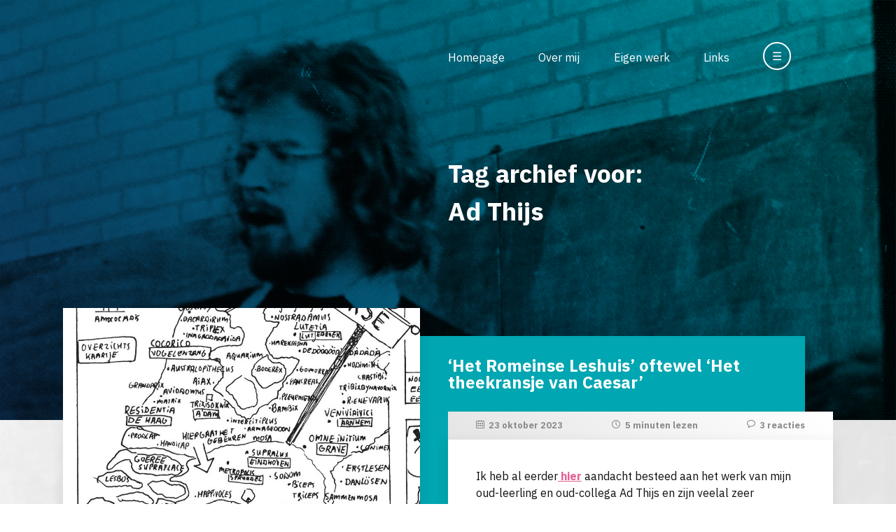

--- FILE ---
content_type: text/html; charset=UTF-8
request_url: https://www.sjaakjansen.nl/tag/ad-thijs/
body_size: 10773
content:
<!DOCTYPE html>
<html lang="nl_NL" style="margin-top: 0 !important;">

<head>
	<meta charset="utf-8">
	<title>
        Tag archief voor:   Ad Thijs - Meer dan 40 jaar tekenonderwijs…    </title>
	<meta name="author" content="Sjaak Jansen">
	<meta name="description" content="Een verzameling van archiefmateriaal voor iedereen die wil weten wat er nou eigenlijk bij tekenen te leren valt en hoe het er in de les aan toe gaat.">
	<meta name="viewport" content="width=device-width, initial-scale=1.0">
    <link href="https://fonts.googleapis.com/css2?family=IBM+Plex+Sans:ital,wght@0,200;0,400;0,700;1,200;1,400;1,700&display=swap" rel="stylesheet">
	<link rel="stylesheet" href="https://www.sjaakjansen.nl/wp-content/themes/sjaakjansen/style.css">
	<!--[if IE]>
		<link rel="stylesheet" type="text/css" href="https://www.sjaakjansen.nl/wp-content/themes/sjaakjansen/ie.css" />
	<![endif]-->
	<link rel="icon" type="image/x-icon" href="favicon.ico"/>
    <script src="https://ajax.googleapis.com/ajax/libs/jquery/3.4.1/jquery.min.js"></script>
    <meta name='robots' content='max-image-preview:large' />
<link rel="alternate" type="application/rss+xml" title="Meer dan 40 jaar tekenonderwijs… &raquo; Ad Thijs tag feed" href="https://www.sjaakjansen.nl/tag/ad-thijs/feed/" />
<style id='wp-img-auto-sizes-contain-inline-css' type='text/css'>
img:is([sizes=auto i],[sizes^="auto," i]){contain-intrinsic-size:3000px 1500px}
/*# sourceURL=wp-img-auto-sizes-contain-inline-css */
</style>
<style id='wp-emoji-styles-inline-css' type='text/css'>

	img.wp-smiley, img.emoji {
		display: inline !important;
		border: none !important;
		box-shadow: none !important;
		height: 1em !important;
		width: 1em !important;
		margin: 0 0.07em !important;
		vertical-align: -0.1em !important;
		background: none !important;
		padding: 0 !important;
	}
/*# sourceURL=wp-emoji-styles-inline-css */
</style>
<style id='wp-block-library-inline-css' type='text/css'>
:root{--wp-block-synced-color:#7a00df;--wp-block-synced-color--rgb:122,0,223;--wp-bound-block-color:var(--wp-block-synced-color);--wp-editor-canvas-background:#ddd;--wp-admin-theme-color:#007cba;--wp-admin-theme-color--rgb:0,124,186;--wp-admin-theme-color-darker-10:#006ba1;--wp-admin-theme-color-darker-10--rgb:0,107,160.5;--wp-admin-theme-color-darker-20:#005a87;--wp-admin-theme-color-darker-20--rgb:0,90,135;--wp-admin-border-width-focus:2px}@media (min-resolution:192dpi){:root{--wp-admin-border-width-focus:1.5px}}.wp-element-button{cursor:pointer}:root .has-very-light-gray-background-color{background-color:#eee}:root .has-very-dark-gray-background-color{background-color:#313131}:root .has-very-light-gray-color{color:#eee}:root .has-very-dark-gray-color{color:#313131}:root .has-vivid-green-cyan-to-vivid-cyan-blue-gradient-background{background:linear-gradient(135deg,#00d084,#0693e3)}:root .has-purple-crush-gradient-background{background:linear-gradient(135deg,#34e2e4,#4721fb 50%,#ab1dfe)}:root .has-hazy-dawn-gradient-background{background:linear-gradient(135deg,#faaca8,#dad0ec)}:root .has-subdued-olive-gradient-background{background:linear-gradient(135deg,#fafae1,#67a671)}:root .has-atomic-cream-gradient-background{background:linear-gradient(135deg,#fdd79a,#004a59)}:root .has-nightshade-gradient-background{background:linear-gradient(135deg,#330968,#31cdcf)}:root .has-midnight-gradient-background{background:linear-gradient(135deg,#020381,#2874fc)}:root{--wp--preset--font-size--normal:16px;--wp--preset--font-size--huge:42px}.has-regular-font-size{font-size:1em}.has-larger-font-size{font-size:2.625em}.has-normal-font-size{font-size:var(--wp--preset--font-size--normal)}.has-huge-font-size{font-size:var(--wp--preset--font-size--huge)}.has-text-align-center{text-align:center}.has-text-align-left{text-align:left}.has-text-align-right{text-align:right}.has-fit-text{white-space:nowrap!important}#end-resizable-editor-section{display:none}.aligncenter{clear:both}.items-justified-left{justify-content:flex-start}.items-justified-center{justify-content:center}.items-justified-right{justify-content:flex-end}.items-justified-space-between{justify-content:space-between}.screen-reader-text{border:0;clip-path:inset(50%);height:1px;margin:-1px;overflow:hidden;padding:0;position:absolute;width:1px;word-wrap:normal!important}.screen-reader-text:focus{background-color:#ddd;clip-path:none;color:#444;display:block;font-size:1em;height:auto;left:5px;line-height:normal;padding:15px 23px 14px;text-decoration:none;top:5px;width:auto;z-index:100000}html :where(.has-border-color){border-style:solid}html :where([style*=border-top-color]){border-top-style:solid}html :where([style*=border-right-color]){border-right-style:solid}html :where([style*=border-bottom-color]){border-bottom-style:solid}html :where([style*=border-left-color]){border-left-style:solid}html :where([style*=border-width]){border-style:solid}html :where([style*=border-top-width]){border-top-style:solid}html :where([style*=border-right-width]){border-right-style:solid}html :where([style*=border-bottom-width]){border-bottom-style:solid}html :where([style*=border-left-width]){border-left-style:solid}html :where(img[class*=wp-image-]){height:auto;max-width:100%}:where(figure){margin:0 0 1em}html :where(.is-position-sticky){--wp-admin--admin-bar--position-offset:var(--wp-admin--admin-bar--height,0px)}@media screen and (max-width:600px){html :where(.is-position-sticky){--wp-admin--admin-bar--position-offset:0px}}

/*# sourceURL=wp-block-library-inline-css */
</style><style id='global-styles-inline-css' type='text/css'>
:root{--wp--preset--aspect-ratio--square: 1;--wp--preset--aspect-ratio--4-3: 4/3;--wp--preset--aspect-ratio--3-4: 3/4;--wp--preset--aspect-ratio--3-2: 3/2;--wp--preset--aspect-ratio--2-3: 2/3;--wp--preset--aspect-ratio--16-9: 16/9;--wp--preset--aspect-ratio--9-16: 9/16;--wp--preset--color--black: #000000;--wp--preset--color--cyan-bluish-gray: #abb8c3;--wp--preset--color--white: #ffffff;--wp--preset--color--pale-pink: #f78da7;--wp--preset--color--vivid-red: #cf2e2e;--wp--preset--color--luminous-vivid-orange: #ff6900;--wp--preset--color--luminous-vivid-amber: #fcb900;--wp--preset--color--light-green-cyan: #7bdcb5;--wp--preset--color--vivid-green-cyan: #00d084;--wp--preset--color--pale-cyan-blue: #8ed1fc;--wp--preset--color--vivid-cyan-blue: #0693e3;--wp--preset--color--vivid-purple: #9b51e0;--wp--preset--gradient--vivid-cyan-blue-to-vivid-purple: linear-gradient(135deg,rgb(6,147,227) 0%,rgb(155,81,224) 100%);--wp--preset--gradient--light-green-cyan-to-vivid-green-cyan: linear-gradient(135deg,rgb(122,220,180) 0%,rgb(0,208,130) 100%);--wp--preset--gradient--luminous-vivid-amber-to-luminous-vivid-orange: linear-gradient(135deg,rgb(252,185,0) 0%,rgb(255,105,0) 100%);--wp--preset--gradient--luminous-vivid-orange-to-vivid-red: linear-gradient(135deg,rgb(255,105,0) 0%,rgb(207,46,46) 100%);--wp--preset--gradient--very-light-gray-to-cyan-bluish-gray: linear-gradient(135deg,rgb(238,238,238) 0%,rgb(169,184,195) 100%);--wp--preset--gradient--cool-to-warm-spectrum: linear-gradient(135deg,rgb(74,234,220) 0%,rgb(151,120,209) 20%,rgb(207,42,186) 40%,rgb(238,44,130) 60%,rgb(251,105,98) 80%,rgb(254,248,76) 100%);--wp--preset--gradient--blush-light-purple: linear-gradient(135deg,rgb(255,206,236) 0%,rgb(152,150,240) 100%);--wp--preset--gradient--blush-bordeaux: linear-gradient(135deg,rgb(254,205,165) 0%,rgb(254,45,45) 50%,rgb(107,0,62) 100%);--wp--preset--gradient--luminous-dusk: linear-gradient(135deg,rgb(255,203,112) 0%,rgb(199,81,192) 50%,rgb(65,88,208) 100%);--wp--preset--gradient--pale-ocean: linear-gradient(135deg,rgb(255,245,203) 0%,rgb(182,227,212) 50%,rgb(51,167,181) 100%);--wp--preset--gradient--electric-grass: linear-gradient(135deg,rgb(202,248,128) 0%,rgb(113,206,126) 100%);--wp--preset--gradient--midnight: linear-gradient(135deg,rgb(2,3,129) 0%,rgb(40,116,252) 100%);--wp--preset--font-size--small: 13px;--wp--preset--font-size--medium: 20px;--wp--preset--font-size--large: 36px;--wp--preset--font-size--x-large: 42px;--wp--preset--spacing--20: 0.44rem;--wp--preset--spacing--30: 0.67rem;--wp--preset--spacing--40: 1rem;--wp--preset--spacing--50: 1.5rem;--wp--preset--spacing--60: 2.25rem;--wp--preset--spacing--70: 3.38rem;--wp--preset--spacing--80: 5.06rem;--wp--preset--shadow--natural: 6px 6px 9px rgba(0, 0, 0, 0.2);--wp--preset--shadow--deep: 12px 12px 50px rgba(0, 0, 0, 0.4);--wp--preset--shadow--sharp: 6px 6px 0px rgba(0, 0, 0, 0.2);--wp--preset--shadow--outlined: 6px 6px 0px -3px rgb(255, 255, 255), 6px 6px rgb(0, 0, 0);--wp--preset--shadow--crisp: 6px 6px 0px rgb(0, 0, 0);}:where(.is-layout-flex){gap: 0.5em;}:where(.is-layout-grid){gap: 0.5em;}body .is-layout-flex{display: flex;}.is-layout-flex{flex-wrap: wrap;align-items: center;}.is-layout-flex > :is(*, div){margin: 0;}body .is-layout-grid{display: grid;}.is-layout-grid > :is(*, div){margin: 0;}:where(.wp-block-columns.is-layout-flex){gap: 2em;}:where(.wp-block-columns.is-layout-grid){gap: 2em;}:where(.wp-block-post-template.is-layout-flex){gap: 1.25em;}:where(.wp-block-post-template.is-layout-grid){gap: 1.25em;}.has-black-color{color: var(--wp--preset--color--black) !important;}.has-cyan-bluish-gray-color{color: var(--wp--preset--color--cyan-bluish-gray) !important;}.has-white-color{color: var(--wp--preset--color--white) !important;}.has-pale-pink-color{color: var(--wp--preset--color--pale-pink) !important;}.has-vivid-red-color{color: var(--wp--preset--color--vivid-red) !important;}.has-luminous-vivid-orange-color{color: var(--wp--preset--color--luminous-vivid-orange) !important;}.has-luminous-vivid-amber-color{color: var(--wp--preset--color--luminous-vivid-amber) !important;}.has-light-green-cyan-color{color: var(--wp--preset--color--light-green-cyan) !important;}.has-vivid-green-cyan-color{color: var(--wp--preset--color--vivid-green-cyan) !important;}.has-pale-cyan-blue-color{color: var(--wp--preset--color--pale-cyan-blue) !important;}.has-vivid-cyan-blue-color{color: var(--wp--preset--color--vivid-cyan-blue) !important;}.has-vivid-purple-color{color: var(--wp--preset--color--vivid-purple) !important;}.has-black-background-color{background-color: var(--wp--preset--color--black) !important;}.has-cyan-bluish-gray-background-color{background-color: var(--wp--preset--color--cyan-bluish-gray) !important;}.has-white-background-color{background-color: var(--wp--preset--color--white) !important;}.has-pale-pink-background-color{background-color: var(--wp--preset--color--pale-pink) !important;}.has-vivid-red-background-color{background-color: var(--wp--preset--color--vivid-red) !important;}.has-luminous-vivid-orange-background-color{background-color: var(--wp--preset--color--luminous-vivid-orange) !important;}.has-luminous-vivid-amber-background-color{background-color: var(--wp--preset--color--luminous-vivid-amber) !important;}.has-light-green-cyan-background-color{background-color: var(--wp--preset--color--light-green-cyan) !important;}.has-vivid-green-cyan-background-color{background-color: var(--wp--preset--color--vivid-green-cyan) !important;}.has-pale-cyan-blue-background-color{background-color: var(--wp--preset--color--pale-cyan-blue) !important;}.has-vivid-cyan-blue-background-color{background-color: var(--wp--preset--color--vivid-cyan-blue) !important;}.has-vivid-purple-background-color{background-color: var(--wp--preset--color--vivid-purple) !important;}.has-black-border-color{border-color: var(--wp--preset--color--black) !important;}.has-cyan-bluish-gray-border-color{border-color: var(--wp--preset--color--cyan-bluish-gray) !important;}.has-white-border-color{border-color: var(--wp--preset--color--white) !important;}.has-pale-pink-border-color{border-color: var(--wp--preset--color--pale-pink) !important;}.has-vivid-red-border-color{border-color: var(--wp--preset--color--vivid-red) !important;}.has-luminous-vivid-orange-border-color{border-color: var(--wp--preset--color--luminous-vivid-orange) !important;}.has-luminous-vivid-amber-border-color{border-color: var(--wp--preset--color--luminous-vivid-amber) !important;}.has-light-green-cyan-border-color{border-color: var(--wp--preset--color--light-green-cyan) !important;}.has-vivid-green-cyan-border-color{border-color: var(--wp--preset--color--vivid-green-cyan) !important;}.has-pale-cyan-blue-border-color{border-color: var(--wp--preset--color--pale-cyan-blue) !important;}.has-vivid-cyan-blue-border-color{border-color: var(--wp--preset--color--vivid-cyan-blue) !important;}.has-vivid-purple-border-color{border-color: var(--wp--preset--color--vivid-purple) !important;}.has-vivid-cyan-blue-to-vivid-purple-gradient-background{background: var(--wp--preset--gradient--vivid-cyan-blue-to-vivid-purple) !important;}.has-light-green-cyan-to-vivid-green-cyan-gradient-background{background: var(--wp--preset--gradient--light-green-cyan-to-vivid-green-cyan) !important;}.has-luminous-vivid-amber-to-luminous-vivid-orange-gradient-background{background: var(--wp--preset--gradient--luminous-vivid-amber-to-luminous-vivid-orange) !important;}.has-luminous-vivid-orange-to-vivid-red-gradient-background{background: var(--wp--preset--gradient--luminous-vivid-orange-to-vivid-red) !important;}.has-very-light-gray-to-cyan-bluish-gray-gradient-background{background: var(--wp--preset--gradient--very-light-gray-to-cyan-bluish-gray) !important;}.has-cool-to-warm-spectrum-gradient-background{background: var(--wp--preset--gradient--cool-to-warm-spectrum) !important;}.has-blush-light-purple-gradient-background{background: var(--wp--preset--gradient--blush-light-purple) !important;}.has-blush-bordeaux-gradient-background{background: var(--wp--preset--gradient--blush-bordeaux) !important;}.has-luminous-dusk-gradient-background{background: var(--wp--preset--gradient--luminous-dusk) !important;}.has-pale-ocean-gradient-background{background: var(--wp--preset--gradient--pale-ocean) !important;}.has-electric-grass-gradient-background{background: var(--wp--preset--gradient--electric-grass) !important;}.has-midnight-gradient-background{background: var(--wp--preset--gradient--midnight) !important;}.has-small-font-size{font-size: var(--wp--preset--font-size--small) !important;}.has-medium-font-size{font-size: var(--wp--preset--font-size--medium) !important;}.has-large-font-size{font-size: var(--wp--preset--font-size--large) !important;}.has-x-large-font-size{font-size: var(--wp--preset--font-size--x-large) !important;}
/*# sourceURL=global-styles-inline-css */
</style>

<style id='classic-theme-styles-inline-css' type='text/css'>
/*! This file is auto-generated */
.wp-block-button__link{color:#fff;background-color:#32373c;border-radius:9999px;box-shadow:none;text-decoration:none;padding:calc(.667em + 2px) calc(1.333em + 2px);font-size:1.125em}.wp-block-file__button{background:#32373c;color:#fff;text-decoration:none}
/*# sourceURL=/wp-includes/css/classic-themes.min.css */
</style>

<!-- OG: 3.3.8 -->
<meta property="og:type" content="website"><meta property="og:locale" content="nl_NL"><meta property="og:site_name" content="Meer dan 40 jaar tekenonderwijs…"><meta property="og:url" content="https://www.sjaakjansen.nl/tag/ad-thijs/"><meta property="og:title" content="Ad Thijs &#8211; Meer dan 40 jaar tekenonderwijs…">

<meta property="twitter:partner" content="ogwp"><meta property="twitter:title" content="Ad Thijs &#8211; Meer dan 40 jaar tekenonderwijs…"><meta property="twitter:url" content="https://www.sjaakjansen.nl/tag/ad-thijs/">
<meta itemprop="name" content="Ad Thijs &#8211; Meer dan 40 jaar tekenonderwijs…">
<!-- /OG -->

<link rel="https://api.w.org/" href="https://www.sjaakjansen.nl/wp-json/" /><link rel="alternate" title="JSON" type="application/json" href="https://www.sjaakjansen.nl/wp-json/wp/v2/tags/1994" /></head>

<body data-rsssl=1>
	<header>
        <div id="PageBackground"><img src="https://www.sjaakjansen.nl/wp-content/themes/sjaakjansen/images/sjaakjansen-background.png" /></div>
        
        <div id="Header">
            <nav>
                <ul id="MainNavigation">
                    <li><a href="/" title="Homepage">Homepage</a></li>
                    <li><a href="/over-mij/" title="Over mij">Over mij</a></li>
                    <li><a href="/eigen-werk/" title="Eigen werk">Eigen werk</a></li>
                    <li><a href="/links/" title="Links">Links</a></li>
                    <li><a title="Zoeken en bladeren" id="MainNavigationExpand"><span id="MainNavigationExpandOpen" class="MainNavigationExpansionToggle">&#x2630;</span><span id="MainNavigationExpandClose" style="display: none;" class="MainNavigationExpansionToggle">&#x2715;</span></a>
                    </li>
                </ul>
            </nav>
        </div>
        <div id="HeaderBackground"></div>
    </header>
    <div id="Wrapper">
        <section>
            <div id="PageHead">
                <div id="PageHeadInfo" class="MainNavigationExpansionToggle">
                    <h1 id="HomeTitle">
                        Tag archief voor:<br>  Ad Thijs                    </h1>
                </div>
                
                <div id="PageHeadExpanded" style="display: none;" class="MainNavigationExpansionToggle">
                    <div id="ExpandedArchives">
                        <div id="ArchiveDate">
                            <h4>Archief op datum</h4>
                            <select name="archive-dropdown" onChange='document.location.href=this.options[this.selectedIndex].value;'>
                                <option value="" disabled selected>Maand selecteren</option>
                                	<option value='https://www.sjaakjansen.nl/2026/01/'> januari 2026 &nbsp;(4)</option>
	<option value='https://www.sjaakjansen.nl/2025/12/'> december 2025 &nbsp;(3)</option>
	<option value='https://www.sjaakjansen.nl/2025/11/'> november 2025 &nbsp;(4)</option>
	<option value='https://www.sjaakjansen.nl/2025/10/'> oktober 2025 &nbsp;(5)</option>
	<option value='https://www.sjaakjansen.nl/2025/09/'> september 2025 &nbsp;(5)</option>
	<option value='https://www.sjaakjansen.nl/2025/08/'> augustus 2025 &nbsp;(2)</option>
	<option value='https://www.sjaakjansen.nl/2025/06/'> juni 2025 &nbsp;(6)</option>
	<option value='https://www.sjaakjansen.nl/2025/05/'> mei 2025 &nbsp;(4)</option>
	<option value='https://www.sjaakjansen.nl/2025/04/'> april 2025 &nbsp;(3)</option>
	<option value='https://www.sjaakjansen.nl/2025/03/'> maart 2025 &nbsp;(4)</option>
	<option value='https://www.sjaakjansen.nl/2025/02/'> februari 2025 &nbsp;(4)</option>
	<option value='https://www.sjaakjansen.nl/2025/01/'> januari 2025 &nbsp;(4)</option>
	<option value='https://www.sjaakjansen.nl/2024/12/'> december 2024 &nbsp;(3)</option>
	<option value='https://www.sjaakjansen.nl/2024/11/'> november 2024 &nbsp;(4)</option>
	<option value='https://www.sjaakjansen.nl/2024/10/'> oktober 2024 &nbsp;(3)</option>
	<option value='https://www.sjaakjansen.nl/2024/09/'> september 2024 &nbsp;(5)</option>
	<option value='https://www.sjaakjansen.nl/2024/08/'> augustus 2024 &nbsp;(2)</option>
	<option value='https://www.sjaakjansen.nl/2024/07/'> juli 2024 &nbsp;(1)</option>
	<option value='https://www.sjaakjansen.nl/2024/06/'> juni 2024 &nbsp;(4)</option>
	<option value='https://www.sjaakjansen.nl/2024/05/'> mei 2024 &nbsp;(4)</option>
	<option value='https://www.sjaakjansen.nl/2024/04/'> april 2024 &nbsp;(5)</option>
	<option value='https://www.sjaakjansen.nl/2024/03/'> maart 2024 &nbsp;(4)</option>
	<option value='https://www.sjaakjansen.nl/2024/02/'> februari 2024 &nbsp;(3)</option>
	<option value='https://www.sjaakjansen.nl/2024/01/'> januari 2024 &nbsp;(4)</option>
	<option value='https://www.sjaakjansen.nl/2023/12/'> december 2023 &nbsp;(3)</option>
	<option value='https://www.sjaakjansen.nl/2023/11/'> november 2023 &nbsp;(4)</option>
	<option value='https://www.sjaakjansen.nl/2023/10/'> oktober 2023 &nbsp;(5)</option>
	<option value='https://www.sjaakjansen.nl/2023/09/'> september 2023 &nbsp;(4)</option>
	<option value='https://www.sjaakjansen.nl/2023/08/'> augustus 2023 &nbsp;(1)</option>
	<option value='https://www.sjaakjansen.nl/2023/07/'> juli 2023 &nbsp;(3)</option>
	<option value='https://www.sjaakjansen.nl/2023/06/'> juni 2023 &nbsp;(4)</option>
	<option value='https://www.sjaakjansen.nl/2023/05/'> mei 2023 &nbsp;(5)</option>
	<option value='https://www.sjaakjansen.nl/2023/04/'> april 2023 &nbsp;(4)</option>
	<option value='https://www.sjaakjansen.nl/2023/03/'> maart 2023 &nbsp;(6)</option>
	<option value='https://www.sjaakjansen.nl/2023/02/'> februari 2023 &nbsp;(3)</option>
	<option value='https://www.sjaakjansen.nl/2023/01/'> januari 2023 &nbsp;(4)</option>
	<option value='https://www.sjaakjansen.nl/2022/12/'> december 2022 &nbsp;(4)</option>
	<option value='https://www.sjaakjansen.nl/2022/11/'> november 2022 &nbsp;(4)</option>
	<option value='https://www.sjaakjansen.nl/2022/10/'> oktober 2022 &nbsp;(5)</option>
	<option value='https://www.sjaakjansen.nl/2022/09/'> september 2022 &nbsp;(4)</option>
	<option value='https://www.sjaakjansen.nl/2022/07/'> juli 2022 &nbsp;(4)</option>
	<option value='https://www.sjaakjansen.nl/2022/06/'> juni 2022 &nbsp;(5)</option>
	<option value='https://www.sjaakjansen.nl/2022/05/'> mei 2022 &nbsp;(4)</option>
	<option value='https://www.sjaakjansen.nl/2022/04/'> april 2022 &nbsp;(6)</option>
	<option value='https://www.sjaakjansen.nl/2022/03/'> maart 2022 &nbsp;(4)</option>
	<option value='https://www.sjaakjansen.nl/2022/02/'> februari 2022 &nbsp;(4)</option>
	<option value='https://www.sjaakjansen.nl/2022/01/'> januari 2022 &nbsp;(5)</option>
	<option value='https://www.sjaakjansen.nl/2021/12/'> december 2021 &nbsp;(6)</option>
	<option value='https://www.sjaakjansen.nl/2021/11/'> november 2021 &nbsp;(7)</option>
	<option value='https://www.sjaakjansen.nl/2021/10/'> oktober 2021 &nbsp;(6)</option>
	<option value='https://www.sjaakjansen.nl/2021/09/'> september 2021 &nbsp;(6)</option>
	<option value='https://www.sjaakjansen.nl/2021/07/'> juli 2021 &nbsp;(9)</option>
	<option value='https://www.sjaakjansen.nl/2021/06/'> juni 2021 &nbsp;(9)</option>
	<option value='https://www.sjaakjansen.nl/2021/05/'> mei 2021 &nbsp;(6)</option>
	<option value='https://www.sjaakjansen.nl/2021/04/'> april 2021 &nbsp;(7)</option>
	<option value='https://www.sjaakjansen.nl/2021/03/'> maart 2021 &nbsp;(7)</option>
	<option value='https://www.sjaakjansen.nl/2021/02/'> februari 2021 &nbsp;(5)</option>
	<option value='https://www.sjaakjansen.nl/2021/01/'> januari 2021 &nbsp;(6)</option>
	<option value='https://www.sjaakjansen.nl/2020/12/'> december 2020 &nbsp;(4)</option>
	<option value='https://www.sjaakjansen.nl/2020/11/'> november 2020 &nbsp;(6)</option>
	<option value='https://www.sjaakjansen.nl/2020/10/'> oktober 2020 &nbsp;(6)</option>
	<option value='https://www.sjaakjansen.nl/2020/09/'> september 2020 &nbsp;(9)</option>
	<option value='https://www.sjaakjansen.nl/2020/08/'> augustus 2020 &nbsp;(2)</option>
	<option value='https://www.sjaakjansen.nl/2020/07/'> juli 2020 &nbsp;(4)</option>
	<option value='https://www.sjaakjansen.nl/2020/06/'> juni 2020 &nbsp;(10)</option>
	<option value='https://www.sjaakjansen.nl/2020/05/'> mei 2020 &nbsp;(7)</option>
	<option value='https://www.sjaakjansen.nl/2020/04/'> april 2020 &nbsp;(5)</option>
	<option value='https://www.sjaakjansen.nl/2020/03/'> maart 2020 &nbsp;(9)</option>
	<option value='https://www.sjaakjansen.nl/2020/02/'> februari 2020 &nbsp;(6)</option>
	<option value='https://www.sjaakjansen.nl/2020/01/'> januari 2020 &nbsp;(7)</option>
	<option value='https://www.sjaakjansen.nl/2019/12/'> december 2019 &nbsp;(4)</option>
	<option value='https://www.sjaakjansen.nl/2019/11/'> november 2019 &nbsp;(5)</option>
	<option value='https://www.sjaakjansen.nl/2019/10/'> oktober 2019 &nbsp;(5)</option>
	<option value='https://www.sjaakjansen.nl/2019/09/'> september 2019 &nbsp;(7)</option>
	<option value='https://www.sjaakjansen.nl/2019/08/'> augustus 2019 &nbsp;(4)</option>
	<option value='https://www.sjaakjansen.nl/2019/07/'> juli 2019 &nbsp;(2)</option>
	<option value='https://www.sjaakjansen.nl/2019/06/'> juni 2019 &nbsp;(8)</option>
	<option value='https://www.sjaakjansen.nl/2019/05/'> mei 2019 &nbsp;(6)</option>
	<option value='https://www.sjaakjansen.nl/2019/04/'> april 2019 &nbsp;(6)</option>
	<option value='https://www.sjaakjansen.nl/2019/03/'> maart 2019 &nbsp;(6)</option>
	<option value='https://www.sjaakjansen.nl/2019/02/'> februari 2019 &nbsp;(6)</option>
	<option value='https://www.sjaakjansen.nl/2019/01/'> januari 2019 &nbsp;(8)</option>
	<option value='https://www.sjaakjansen.nl/2018/12/'> december 2018 &nbsp;(4)</option>
	<option value='https://www.sjaakjansen.nl/2018/11/'> november 2018 &nbsp;(7)</option>
	<option value='https://www.sjaakjansen.nl/2018/10/'> oktober 2018 &nbsp;(4)</option>
	<option value='https://www.sjaakjansen.nl/2018/09/'> september 2018 &nbsp;(6)</option>
	<option value='https://www.sjaakjansen.nl/2018/08/'> augustus 2018 &nbsp;(4)</option>
	<option value='https://www.sjaakjansen.nl/2018/07/'> juli 2018 &nbsp;(2)</option>
	<option value='https://www.sjaakjansen.nl/2018/06/'> juni 2018 &nbsp;(8)</option>
	<option value='https://www.sjaakjansen.nl/2018/05/'> mei 2018 &nbsp;(7)</option>
	<option value='https://www.sjaakjansen.nl/2018/04/'> april 2018 &nbsp;(5)</option>
	<option value='https://www.sjaakjansen.nl/2018/03/'> maart 2018 &nbsp;(9)</option>
	<option value='https://www.sjaakjansen.nl/2018/02/'> februari 2018 &nbsp;(3)</option>
	<option value='https://www.sjaakjansen.nl/2018/01/'> januari 2018 &nbsp;(6)</option>
	<option value='https://www.sjaakjansen.nl/2017/12/'> december 2017 &nbsp;(4)</option>
	<option value='https://www.sjaakjansen.nl/2017/11/'> november 2017 &nbsp;(6)</option>
	<option value='https://www.sjaakjansen.nl/2017/10/'> oktober 2017 &nbsp;(7)</option>
	<option value='https://www.sjaakjansen.nl/2017/09/'> september 2017 &nbsp;(7)</option>
	<option value='https://www.sjaakjansen.nl/2017/08/'> augustus 2017 &nbsp;(1)</option>
	<option value='https://www.sjaakjansen.nl/2017/07/'> juli 2017 &nbsp;(3)</option>
	<option value='https://www.sjaakjansen.nl/2017/06/'> juni 2017 &nbsp;(7)</option>
	<option value='https://www.sjaakjansen.nl/2017/05/'> mei 2017 &nbsp;(6)</option>
	<option value='https://www.sjaakjansen.nl/2017/04/'> april 2017 &nbsp;(4)</option>
	<option value='https://www.sjaakjansen.nl/2017/03/'> maart 2017 &nbsp;(7)</option>
	<option value='https://www.sjaakjansen.nl/2017/02/'> februari 2017 &nbsp;(6)</option>
	<option value='https://www.sjaakjansen.nl/2017/01/'> januari 2017 &nbsp;(6)</option>
	<option value='https://www.sjaakjansen.nl/2016/12/'> december 2016 &nbsp;(4)</option>
	<option value='https://www.sjaakjansen.nl/2016/11/'> november 2016 &nbsp;(8)</option>
	<option value='https://www.sjaakjansen.nl/2016/10/'> oktober 2016 &nbsp;(6)</option>
	<option value='https://www.sjaakjansen.nl/2016/09/'> september 2016 &nbsp;(6)</option>
	<option value='https://www.sjaakjansen.nl/2016/07/'> juli 2016 &nbsp;(4)</option>
	<option value='https://www.sjaakjansen.nl/2016/06/'> juni 2016 &nbsp;(8)</option>
	<option value='https://www.sjaakjansen.nl/2016/05/'> mei 2016 &nbsp;(6)</option>
	<option value='https://www.sjaakjansen.nl/2016/04/'> april 2016 &nbsp;(8)</option>
	<option value='https://www.sjaakjansen.nl/2016/03/'> maart 2016 &nbsp;(9)</option>
	<option value='https://www.sjaakjansen.nl/2016/02/'> februari 2016 &nbsp;(6)</option>
	<option value='https://www.sjaakjansen.nl/2016/01/'> januari 2016 &nbsp;(8)</option>
	<option value='https://www.sjaakjansen.nl/2015/12/'> december 2015 &nbsp;(5)</option>
	<option value='https://www.sjaakjansen.nl/2015/11/'> november 2015 &nbsp;(8)</option>
	<option value='https://www.sjaakjansen.nl/2015/10/'> oktober 2015 &nbsp;(5)</option>
	<option value='https://www.sjaakjansen.nl/2015/09/'> september 2015 &nbsp;(7)</option>
	<option value='https://www.sjaakjansen.nl/2015/08/'> augustus 2015 &nbsp;(1)</option>
	<option value='https://www.sjaakjansen.nl/2015/07/'> juli 2015 &nbsp;(3)</option>
	<option value='https://www.sjaakjansen.nl/2015/06/'> juni 2015 &nbsp;(6)</option>
	<option value='https://www.sjaakjansen.nl/2015/05/'> mei 2015 &nbsp;(5)</option>
	<option value='https://www.sjaakjansen.nl/2015/04/'> april 2015 &nbsp;(6)</option>
	<option value='https://www.sjaakjansen.nl/2015/03/'> maart 2015 &nbsp;(7)</option>
	<option value='https://www.sjaakjansen.nl/2015/02/'> februari 2015 &nbsp;(6)</option>
	<option value='https://www.sjaakjansen.nl/2015/01/'> januari 2015 &nbsp;(6)</option>
	<option value='https://www.sjaakjansen.nl/2014/12/'> december 2014 &nbsp;(5)</option>
	<option value='https://www.sjaakjansen.nl/2014/11/'> november 2014 &nbsp;(7)</option>
	<option value='https://www.sjaakjansen.nl/2014/10/'> oktober 2014 &nbsp;(7)</option>
	<option value='https://www.sjaakjansen.nl/2014/09/'> september 2014 &nbsp;(7)</option>
	<option value='https://www.sjaakjansen.nl/2014/08/'> augustus 2014 &nbsp;(2)</option>
	<option value='https://www.sjaakjansen.nl/2014/07/'> juli 2014 &nbsp;(3)</option>
	<option value='https://www.sjaakjansen.nl/2014/06/'> juni 2014 &nbsp;(8)</option>
	<option value='https://www.sjaakjansen.nl/2014/05/'> mei 2014 &nbsp;(6)</option>
	<option value='https://www.sjaakjansen.nl/2014/04/'> april 2014 &nbsp;(7)</option>
	<option value='https://www.sjaakjansen.nl/2014/03/'> maart 2014 &nbsp;(6)</option>
	<option value='https://www.sjaakjansen.nl/2014/02/'> februari 2014 &nbsp;(7)</option>
	<option value='https://www.sjaakjansen.nl/2014/01/'> januari 2014 &nbsp;(7)</option>
	<option value='https://www.sjaakjansen.nl/2013/12/'> december 2013 &nbsp;(5)</option>
	<option value='https://www.sjaakjansen.nl/2013/11/'> november 2013 &nbsp;(8)</option>
	<option value='https://www.sjaakjansen.nl/2013/10/'> oktober 2013 &nbsp;(8)</option>
	<option value='https://www.sjaakjansen.nl/2013/09/'> september 2013 &nbsp;(8)</option>
	<option value='https://www.sjaakjansen.nl/2013/08/'> augustus 2013 &nbsp;(4)</option>
	<option value='https://www.sjaakjansen.nl/2013/06/'> juni 2013 &nbsp;(8)</option>
	<option value='https://www.sjaakjansen.nl/2013/05/'> mei 2013 &nbsp;(9)</option>
	<option value='https://www.sjaakjansen.nl/2013/04/'> april 2013 &nbsp;(8)</option>
	<option value='https://www.sjaakjansen.nl/2013/03/'> maart 2013 &nbsp;(8)</option>
	<option value='https://www.sjaakjansen.nl/2013/02/'> februari 2013 &nbsp;(8)</option>
	<option value='https://www.sjaakjansen.nl/2013/01/'> januari 2013 &nbsp;(7)</option>
	<option value='https://www.sjaakjansen.nl/2012/12/'> december 2012 &nbsp;(9)</option>
	<option value='https://www.sjaakjansen.nl/2012/11/'> november 2012 &nbsp;(14)</option>
	<option value='https://www.sjaakjansen.nl/2012/10/'> oktober 2012 &nbsp;(23)</option>
                            </select>
                        </div>
                        <div id="ArchiveCategory">
                            <h4>Archief op categorie</h4>
                            <select  name='cat' id='cat' class='postform'>
	<option value='-1'>Categorie selecteren</option>
	<option class="level-0" value="1">Willekeurig&nbsp;&nbsp;(111)</option>
	<option class="level-0" value="3">CV&nbsp;&nbsp;(14)</option>
	<option class="level-0" value="4">Lessen&nbsp;&nbsp;(675)</option>
	<option class="level-1" value="5">&nbsp;&nbsp;&nbsp;Tekenen&nbsp;&nbsp;(580)</option>
	<option class="level-2" value="6">&nbsp;&nbsp;&nbsp;&nbsp;&nbsp;&nbsp;Opdrachten&nbsp;&nbsp;(389)</option>
	<option class="level-2" value="7">&nbsp;&nbsp;&nbsp;&nbsp;&nbsp;&nbsp;Projecten&nbsp;&nbsp;(138)</option>
	<option class="level-2" value="8">&nbsp;&nbsp;&nbsp;&nbsp;&nbsp;&nbsp;Exposities&nbsp;&nbsp;(87)</option>
	<option class="level-2" value="9">&nbsp;&nbsp;&nbsp;&nbsp;&nbsp;&nbsp;Wedstrijden&nbsp;&nbsp;(26)</option>
	<option class="level-2" value="10">&nbsp;&nbsp;&nbsp;&nbsp;&nbsp;&nbsp;Excursies&nbsp;&nbsp;(12)</option>
	<option class="level-2" value="11">&nbsp;&nbsp;&nbsp;&nbsp;&nbsp;&nbsp;Publicaties&nbsp;&nbsp;(75)</option>
	<option class="level-2" value="55">&nbsp;&nbsp;&nbsp;&nbsp;&nbsp;&nbsp;Toneel&nbsp;&nbsp;(27)</option>
	<option class="level-1" value="12">&nbsp;&nbsp;&nbsp;CKV&nbsp;&nbsp;(44)</option>
	<option class="level-2" value="13">&nbsp;&nbsp;&nbsp;&nbsp;&nbsp;&nbsp;Opdrachten&nbsp;&nbsp;(24)</option>
	<option class="level-2" value="14">&nbsp;&nbsp;&nbsp;&nbsp;&nbsp;&nbsp;Projecten&nbsp;&nbsp;(13)</option>
	<option class="level-2" value="15">&nbsp;&nbsp;&nbsp;&nbsp;&nbsp;&nbsp;Wedstrijden&nbsp;&nbsp;(4)</option>
	<option class="level-1" value="16">&nbsp;&nbsp;&nbsp;Media educatie/cps&nbsp;&nbsp;(156)</option>
	<option class="level-2" value="17">&nbsp;&nbsp;&nbsp;&nbsp;&nbsp;&nbsp;Leerplan&nbsp;&nbsp;(14)</option>
	<option class="level-2" value="18">&nbsp;&nbsp;&nbsp;&nbsp;&nbsp;&nbsp;Opdrachten&nbsp;&nbsp;(40)</option>
	<option class="level-2" value="19">&nbsp;&nbsp;&nbsp;&nbsp;&nbsp;&nbsp;Wedstrijden&nbsp;&nbsp;(19)</option>
	<option class="level-2" value="20">&nbsp;&nbsp;&nbsp;&nbsp;&nbsp;&nbsp;Samenwerkingsverbanden&nbsp;&nbsp;(71)</option>
	<option class="level-2" value="21">&nbsp;&nbsp;&nbsp;&nbsp;&nbsp;&nbsp;Videoconferenties&nbsp;&nbsp;(4)</option>
	<option class="level-2" value="22">&nbsp;&nbsp;&nbsp;&nbsp;&nbsp;&nbsp;Projecten&nbsp;&nbsp;(50)</option>
	<option class="level-2" value="23">&nbsp;&nbsp;&nbsp;&nbsp;&nbsp;&nbsp;Publicaties&nbsp;&nbsp;(21)</option>
	<option class="level-0" value="24">Buitenschoolse activiteiten&nbsp;&nbsp;(447)</option>
	<option class="level-1" value="25">&nbsp;&nbsp;&nbsp;Projecten&nbsp;&nbsp;(226)</option>
	<option class="level-1" value="26">&nbsp;&nbsp;&nbsp;Wedstrijden&nbsp;&nbsp;(48)</option>
	<option class="level-1" value="27">&nbsp;&nbsp;&nbsp;Publicaties&nbsp;&nbsp;(86)</option>
	<option class="level-0" value="4878">Examens&nbsp;&nbsp;(1)</option>
</select>
                            <script type="text/javascript">
                                <!--
                                var dropdown = document.getElementById("cat");
                                function onCatChange() {
                                    if ( dropdown.options[dropdown.selectedIndex].value > 0 ) {
                                        location.href = "https://www.sjaakjansen.nl/?cat="+dropdown.options[dropdown.selectedIndex].value;
                                    }
                                }
                                dropdown.onchange = onCatChange;
                                -->
                            </script>
                        </div>
                    </div>
                    <div id="ExpandedSearch">
                        <h4>Zoeken in alle artikelen</h4>
                        <form id="ExpandedSearchForm" method="get" action="/index.php">
                            <input type="text" placeholder="Typ hier uw zoekopdracht…" id="SearchField" name="s" /><button type="submit" id="SearchButton"><img src="https://www.sjaakjansen.nl/wp-content/themes/sjaakjansen/images/magnifier.svg" class="Magnifier" /></button>
                        </form>
                    </div>
                </div>            </div>
        </section>
    
        <main>
            <div id="Articles">
                                <article>
                    <div class="Article" id="post-27015">
                        <div class="ArticleImage">
                            <a href="https://www.sjaakjansen.nl/2023/10/23/het-romeinse-leshuis-oftewel-het-theekransje-van-caesar/" title="“&#8216;Het Romeinse Leshuis&#8217; oftewel &#8216;Het theekransje van Caesar&#8217;” verder lezen...”" class="ArticleImageLink">
                                <div class="ArticleImageWrap">
                                <img width="956" height="1023" src="https://www.sjaakjansen.nl/wp-content/uploads/2023/05/asterix1-Aangepast-kopie.jpg" class="attachment-post-thumbnail size-post-thumbnail wp-post-image" alt="Landkaart" decoding="async" srcset="https://www.sjaakjansen.nl/wp-content/uploads/2023/05/asterix1-Aangepast-kopie.jpg 956w, https://www.sjaakjansen.nl/wp-content/uploads/2023/05/asterix1-Aangepast-kopie-280x300.jpg 280w, https://www.sjaakjansen.nl/wp-content/uploads/2023/05/asterix1-Aangepast-kopie-768x822.jpg 768w" sizes="(max-width: 956px) 100vw, 956px" />                                </div>
                            </a>
                        </div>
                        <div class="ArticleContent">
                            <div class="ArticleTitle">
                                <h2>&#8216;Het Romeinse Leshuis&#8217; oftewel &#8216;Het theekransje van Caesar&#8217;</h2>
                            </div>
                            <ul class="ArticleMeta">
                                <li class="Date">23 oktober 2023</li>
                                <li class="ReadingTime">5 minuten lezen</li>
                                <li class="Comments"><a href="https://www.sjaakjansen.nl/2023/10/23/het-romeinse-leshuis-oftewel-het-theekransje-van-caesar/#comments" title="Reacties">3 reacties</a></li>
                            </ul>
                            <div class="ArticleText">
                                <p>Ik heb al eerder<a href="https://www.sjaakjansen.nl/index.php?s=ad+thijs" target="_blank" rel="noopener"> hier</a> aandacht besteed aan het werk van mijn oud-leerling en oud-collega Ad Thijs en zijn veelal zeer humoristisch teken- en stripwerk. Wat daarbij zeker niet mag ontbreken is zijn &#8216;<a href="https://nl.wikipedia.org/wiki/Magnum_opus" target="_blank" rel="noopener">Magnum Opus</a>&#8216;, zo rond 1980 geschreven en getekend voor schoolblad Orakel, een zeer opmerkelijk stripverhaal met mooie verwijzingen naar het leven en de docenten op de KSE uit die tijd, de Romeinse literatuur die op het gymnasium tijdens de lessen Latijn gelezen en vertaald moest worden  en via allerlei dubbele bodems, naar  de<a href="https://asterix.com/nl/" target="_blank" rel="noopener"> Asterix</a> strips van <a href="https://nl.wikipedia.org/wiki/Albert_Uderzo" target="_blank" rel="noopener">Uderzo </a>en <a href="https://nl.wikipedia.org/wiki/Ren%C3%A9_Goscinny" target="_blank" rel="noopener">Goscinny</a> .</p>
                                <a href="https://www.sjaakjansen.nl/2023/10/23/het-romeinse-leshuis-oftewel-het-theekransje-van-caesar/" title="“&#8216;Het Romeinse Leshuis&#8217; oftewel &#8216;Het theekransje van Caesar&#8217;” verder lezen..." class="ReadMore"><span>Verder lezen</span> <img src="https://www.sjaakjansen.nl/wp-content/themes/sjaakjansen/images/arrow-right.svg" class="Arrow" /></a>
                            </div>
                        </div>
                    </div>
                </article>
                                <article>
                    <div class="Article" id="post-26485">
                        <div class="ArticleImage">
                            <a href="https://www.sjaakjansen.nl/2023/05/22/ad-thijs-redacteur-en-illustrator-voor-verschillende-schoolbladen/" title="“Ad Thijs: redacteur en illustrator voor verschillende schoolbladen” verder lezen...”" class="ArticleImageLink">
                                <div class="ArticleImageWrap">
                                <img width="2333" height="1708" src="https://www.sjaakjansen.nl/wp-content/uploads/2023/04/1980.jpg" class="attachment-post-thumbnail size-post-thumbnail wp-post-image" alt="1980 redactie Orakel" decoding="async" loading="lazy" srcset="https://www.sjaakjansen.nl/wp-content/uploads/2023/04/1980.jpg 2333w, https://www.sjaakjansen.nl/wp-content/uploads/2023/04/1980-300x220.jpg 300w, https://www.sjaakjansen.nl/wp-content/uploads/2023/04/1980-1024x750.jpg 1024w, https://www.sjaakjansen.nl/wp-content/uploads/2023/04/1980-768x562.jpg 768w, https://www.sjaakjansen.nl/wp-content/uploads/2023/04/1980-1536x1125.jpg 1536w, https://www.sjaakjansen.nl/wp-content/uploads/2023/04/1980-2048x1499.jpg 2048w" sizes="auto, (max-width: 2333px) 100vw, 2333px" />                                </div>
                            </a>
                        </div>
                        <div class="ArticleContent">
                            <div class="ArticleTitle">
                                <h2>Ad Thijs: redacteur en illustrator voor verschillende schoolbladen</h2>
                            </div>
                            <ul class="ArticleMeta">
                                <li class="Date">22 mei 2023</li>
                                <li class="ReadingTime">4 minuten lezen</li>
                                <li class="Comments"><a href="https://www.sjaakjansen.nl/2023/05/22/ad-thijs-redacteur-en-illustrator-voor-verschillende-schoolbladen/#comments" title="Reacties">2 reacties</a></li>
                            </ul>
                            <div class="ArticleText">
                                <p>In februari jl. heb ik aandacht besteed aan <a href="https://www.sjaakjansen.nl/2023/02/06/oud-leerling-en-oud-collega-ad-thijs/" target="_blank" rel="noopener">het werk van Ad Thijs</a>, die als leerling tussen 1975 en 1981 de KSE als leerling teisterde en later daar mijn gewaardeerde collega Levensbeschouwing werd.  Vandaag meer over zijn illustraties en strips die hij jarenlang voor schoolblad Slurfje (wat later verder ging als Orakel) gemaakt heeft. Ook  heeft hij zich die tijd verdienstelijk gemaakt als (hoofd)redacteur van deze schoolbladen . <a href="https://www.sjaakjansen.nl/2023/05/22/ad-thijs-redacteur-en-illustrator-voor-verschillende-schoolbladen/#more-26485" class="more-link"><span aria-label="Meer lezen over Ad Thijs: redacteur en illustrator voor verschillende schoolbladen">(meer&hellip;)</span></a></p>
                                <a href="https://www.sjaakjansen.nl/2023/05/22/ad-thijs-redacteur-en-illustrator-voor-verschillende-schoolbladen/" title="“Ad Thijs: redacteur en illustrator voor verschillende schoolbladen” verder lezen..." class="ReadMore"><span>Verder lezen</span> <img src="https://www.sjaakjansen.nl/wp-content/themes/sjaakjansen/images/arrow-right.svg" class="Arrow" /></a>
                            </div>
                        </div>
                    </div>
                </article>
                                <article>
                    <div class="Article" id="post-25983">
                        <div class="ArticleImage">
                            <a href="https://www.sjaakjansen.nl/2022/12/05/de-eerste-examenstunt-op-de-kse-in-mei-1981-een-nachtelijke-actie/" title="“De eerste examenstunt op de KSE in mei 1981: een nachtelijke actie!” verder lezen...”" class="ArticleImageLink">
                                <div class="ArticleImageWrap">
                                <img width="2560" height="1838" src="https://www.sjaakjansen.nl/wp-content/uploads/2022/11/1981examenstunt-scaled.jpg" class="attachment-post-thumbnail size-post-thumbnail wp-post-image" alt="Artikel uit Dagblad De Stem" decoding="async" loading="lazy" srcset="https://www.sjaakjansen.nl/wp-content/uploads/2022/11/1981examenstunt-scaled.jpg 2560w, https://www.sjaakjansen.nl/wp-content/uploads/2022/11/1981examenstunt-300x215.jpg 300w, https://www.sjaakjansen.nl/wp-content/uploads/2022/11/1981examenstunt-1024x735.jpg 1024w, https://www.sjaakjansen.nl/wp-content/uploads/2022/11/1981examenstunt-768x551.jpg 768w, https://www.sjaakjansen.nl/wp-content/uploads/2022/11/1981examenstunt-1536x1103.jpg 1536w, https://www.sjaakjansen.nl/wp-content/uploads/2022/11/1981examenstunt-2048x1470.jpg 2048w" sizes="auto, (max-width: 2560px) 100vw, 2560px" />                                </div>
                            </a>
                        </div>
                        <div class="ArticleContent">
                            <div class="ArticleTitle">
                                <h2>De eerste examenstunt op de KSE in mei 1981: een nachtelijke actie!</h2>
                            </div>
                            <ul class="ArticleMeta">
                                <li class="Date">5 december 2022</li>
                                <li class="ReadingTime">8 minuten lezen</li>
                                <li class="Comments"><a href="https://www.sjaakjansen.nl/2022/12/05/de-eerste-examenstunt-op-de-kse-in-mei-1981-een-nachtelijke-actie/#comments" title="Reacties">7 reacties</a></li>
                            </ul>
                            <div class="ArticleText">
                                <p>Vandaag aan de dag is het inmiddels een traditie waar de meningen nogal over verdeeld zijn: de examenstunt. Helaas loopt het bij deze  activiteiten op veel scholen uit de hand en resulteren ze jammer genoeg vaak in schade aan de school of aan privé eigendommen om nog maar te zwijgen over de verstoring van de lessen voor de leerlingen die nog niet aan hun laatste schooldag toe zijn&#8230;.. <a href="https://www.sjaakjansen.nl/2022/12/05/de-eerste-examenstunt-op-de-kse-in-mei-1981-een-nachtelijke-actie/#more-25983" class="more-link"><span aria-label="Meer lezen over De eerste examenstunt op de KSE in mei 1981: een nachtelijke actie!">(meer&hellip;)</span></a></p>
                                <a href="https://www.sjaakjansen.nl/2022/12/05/de-eerste-examenstunt-op-de-kse-in-mei-1981-een-nachtelijke-actie/" title="“De eerste examenstunt op de KSE in mei 1981: een nachtelijke actie!” verder lezen..." class="ReadMore"><span>Verder lezen</span> <img src="https://www.sjaakjansen.nl/wp-content/themes/sjaakjansen/images/arrow-right.svg" class="Arrow" /></a>
                            </div>
                        </div>
                    </div>
                </article>
                                <article>
                    <div class="Article" id="post-13807">
                        <div class="ArticleImage">
                            <a href="https://www.sjaakjansen.nl/2017/09/01/kunstwerk-oud-brugklasgebouw-kse-naar-nieuwe-locatie/" title="“Kunstwerk oud brugklasgebouw KSE naar nieuwe locatie” verder lezen...”" class="ArticleImageLink">
                                <div class="ArticleImageWrap">
                                <img width="3264" height="4912" src="https://www.sjaakjansen.nl/wp-content/uploads/2017/08/slotakkoord-11.jpg" class="attachment-post-thumbnail size-post-thumbnail wp-post-image" alt="Het kunstwerk is uit de gevelgehaald" decoding="async" loading="lazy" srcset="https://www.sjaakjansen.nl/wp-content/uploads/2017/08/slotakkoord-11.jpg 3264w, https://www.sjaakjansen.nl/wp-content/uploads/2017/08/slotakkoord-11-199x300.jpg 199w, https://www.sjaakjansen.nl/wp-content/uploads/2017/08/slotakkoord-11-768x1156.jpg 768w, https://www.sjaakjansen.nl/wp-content/uploads/2017/08/slotakkoord-11-680x1024.jpg 680w" sizes="auto, (max-width: 3264px) 100vw, 3264px" />                                </div>
                            </a>
                        </div>
                        <div class="ArticleContent">
                            <div class="ArticleTitle">
                                <h2>Kunstwerk oud brugklasgebouw KSE naar nieuwe locatie</h2>
                            </div>
                            <ul class="ArticleMeta">
                                <li class="Date">1 september 2017</li>
                                <li class="ReadingTime">3 minuten lezen</li>
                                <li class="Comments"><a href="https://www.sjaakjansen.nl/2017/09/01/kunstwerk-oud-brugklasgebouw-kse-naar-nieuwe-locatie/#comments" title="Reacties">2 reacties</a></li>
                            </ul>
                            <div class="ArticleText">
                                <p>Soms zit het mee, soms zit het tegen. Toen het <a href="https://www.sjaakjansen.nl/2016/09/08/het-oude-brugklasgebouw-gaat-verdwijnen/#.WZXvHRdpyCg" target="_blank" rel="noopener noreferrer">oude brugklasgebouw werd afgebroken </a>in februari en maart van dit jaar, inmiddels was er <a href="http://etten-leurbulletin.nl/feestelijke-opening-brugklasgebouw-kse/" target="_blank" rel="noopener noreferrer">een nieuw fraai stukje spectaculaire architectuur</a> op het terrein van het KSE-hoofdgebouw betrokken door de brugklassers, was het helaas niet mogelijk een <a href="https://www.sjaakjansen.nl/2017/03/10/afscheid-van-een-kunstwerk/#.WZXuwhdpyCg" target="_blank" rel="noopener noreferrer">muurschildering van collega Jan van den Brink te sparen</a>.</p>
                                <a href="https://www.sjaakjansen.nl/2017/09/01/kunstwerk-oud-brugklasgebouw-kse-naar-nieuwe-locatie/" title="“Kunstwerk oud brugklasgebouw KSE naar nieuwe locatie” verder lezen..." class="ReadMore"><span>Verder lezen</span> <img src="https://www.sjaakjansen.nl/wp-content/themes/sjaakjansen/images/arrow-right.svg" class="Arrow" /></a>
                            </div>
                        </div>
                    </div>
                </article>
                                            </div>
        </main>
        
        <nav>
            <div id="PageNavigation">
                				<div id="PageNavPrev"><a href="https://www.sjaakjansen.nl/tag/ad-thijs/page/2/" ><span>Vorige artikelen</span><img src="https://www.sjaakjansen.nl/wp-content/themes/sjaakjansen/images/arrow-right.svg" class="Arrow" /></a></div>
            </div>
        </nav>
    </div>


    <footer>
        <div id="FooterWrap">
            <div id="Footer">
                <div id="FooterLeft">
                    <h4 id="FooterTitle">Meer dan 40&nbsp;jaar tekenonderwijs</h4>
                    <p id="FooterCopyright">Copyright &copy; 2026 Sjaak Jansen</p>
                    <p id="FooterBuiltInfo"><a href="https://www.yvettejolie.nl" target="_blank" rel="nofollow">Deze website is ontworpen en gebouwd door Yvette&nbsp;Jolie, een oud leerling van Sjaak Jansen.</a></p>
                </div>

                <div id="FooterCenter">
                    <div id="FooterCenterWrap">
                        <h4>Navigatie</h4>
                        <ul id="FooterNavigation">
                            <li><a href="https://www.sjaakjansen.nl" title="Homepage">Homepage</a></li>
                            <li><a href="https://www.sjaakjansen.nl/over-mij" title="Over mij">Over mij</a></li>
                            <li><a href="https://www.sjaakjansen.nl/eigen-werk" title="Eigen werk">Eigen werk</a></li>
                            <li><a href="https://www.sjaakjansen.nl/links" title="Links">Links</a></li>
                            <li><a href="#" title="Naar boven">Naar boven</a></li>
                        </ul>
                    </div>
                </div>

                <div id="FooterRight">
					                </div>
            </div>
        </div>
    </footer>
	
    <script type="text/javascript">
        $( "#MainNavigationExpand" ).click(function() {
            if (!$('.MainNavigationExpansionToggle').is(':animated')) { 
                $(".MainNavigationExpansionToggle:visible").fadeToggle(300)
                $(".MainNavigationExpansionToggle:hidden").delay(300).fadeToggle(300)
            }
        });
        $('.alignleft a').on('mouseover', function(){
            $(this).parent().addClass('ImageHover');
        }).on('mouseout', function(){
            $(this).parent().removeClass('ImageHover');
        })
        $( "#PageMetaToggle span" ).click(function() {
            if (!$('.MainNavigationExpansionToggle').is(':animated')) { 
                $("#PageMeta:visible").slideToggle(300)
                $("#PageMeta:hidden").delay(300).slideToggle(300)
                $("#PageMetaToggleOpen:visible").fadeToggle(300)
                $("#PageMetaToggleOpen:hidden").delay(300).fadeToggle(300)
                $("#PageMetaToggleClose:visible").fadeToggle(300)
                $("#PageMetaToggleClose:hidden").delay(300).fadeToggle(300)
            }
        });
    </script>

    <script type="speculationrules">
{"prefetch":[{"source":"document","where":{"and":[{"href_matches":"/*"},{"not":{"href_matches":["/wp-*.php","/wp-admin/*","/wp-content/uploads/*","/wp-content/*","/wp-content/plugins/*","/wp-content/themes/sjaakjansen/*","/*\\?(.+)"]}},{"not":{"selector_matches":"a[rel~=\"nofollow\"]"}},{"not":{"selector_matches":".no-prefetch, .no-prefetch a"}}]},"eagerness":"conservative"}]}
</script>
<script id="wp-emoji-settings" type="application/json">
{"baseUrl":"https://s.w.org/images/core/emoji/17.0.2/72x72/","ext":".png","svgUrl":"https://s.w.org/images/core/emoji/17.0.2/svg/","svgExt":".svg","source":{"concatemoji":"https://www.sjaakjansen.nl/wp-includes/js/wp-emoji-release.min.js?ver=4eafda028497b2e8473426ae6494e485"}}
</script>
<script type="module">
/* <![CDATA[ */
/*! This file is auto-generated */
const a=JSON.parse(document.getElementById("wp-emoji-settings").textContent),o=(window._wpemojiSettings=a,"wpEmojiSettingsSupports"),s=["flag","emoji"];function i(e){try{var t={supportTests:e,timestamp:(new Date).valueOf()};sessionStorage.setItem(o,JSON.stringify(t))}catch(e){}}function c(e,t,n){e.clearRect(0,0,e.canvas.width,e.canvas.height),e.fillText(t,0,0);t=new Uint32Array(e.getImageData(0,0,e.canvas.width,e.canvas.height).data);e.clearRect(0,0,e.canvas.width,e.canvas.height),e.fillText(n,0,0);const a=new Uint32Array(e.getImageData(0,0,e.canvas.width,e.canvas.height).data);return t.every((e,t)=>e===a[t])}function p(e,t){e.clearRect(0,0,e.canvas.width,e.canvas.height),e.fillText(t,0,0);var n=e.getImageData(16,16,1,1);for(let e=0;e<n.data.length;e++)if(0!==n.data[e])return!1;return!0}function u(e,t,n,a){switch(t){case"flag":return n(e,"\ud83c\udff3\ufe0f\u200d\u26a7\ufe0f","\ud83c\udff3\ufe0f\u200b\u26a7\ufe0f")?!1:!n(e,"\ud83c\udde8\ud83c\uddf6","\ud83c\udde8\u200b\ud83c\uddf6")&&!n(e,"\ud83c\udff4\udb40\udc67\udb40\udc62\udb40\udc65\udb40\udc6e\udb40\udc67\udb40\udc7f","\ud83c\udff4\u200b\udb40\udc67\u200b\udb40\udc62\u200b\udb40\udc65\u200b\udb40\udc6e\u200b\udb40\udc67\u200b\udb40\udc7f");case"emoji":return!a(e,"\ud83e\u1fac8")}return!1}function f(e,t,n,a){let r;const o=(r="undefined"!=typeof WorkerGlobalScope&&self instanceof WorkerGlobalScope?new OffscreenCanvas(300,150):document.createElement("canvas")).getContext("2d",{willReadFrequently:!0}),s=(o.textBaseline="top",o.font="600 32px Arial",{});return e.forEach(e=>{s[e]=t(o,e,n,a)}),s}function r(e){var t=document.createElement("script");t.src=e,t.defer=!0,document.head.appendChild(t)}a.supports={everything:!0,everythingExceptFlag:!0},new Promise(t=>{let n=function(){try{var e=JSON.parse(sessionStorage.getItem(o));if("object"==typeof e&&"number"==typeof e.timestamp&&(new Date).valueOf()<e.timestamp+604800&&"object"==typeof e.supportTests)return e.supportTests}catch(e){}return null}();if(!n){if("undefined"!=typeof Worker&&"undefined"!=typeof OffscreenCanvas&&"undefined"!=typeof URL&&URL.createObjectURL&&"undefined"!=typeof Blob)try{var e="postMessage("+f.toString()+"("+[JSON.stringify(s),u.toString(),c.toString(),p.toString()].join(",")+"));",a=new Blob([e],{type:"text/javascript"});const r=new Worker(URL.createObjectURL(a),{name:"wpTestEmojiSupports"});return void(r.onmessage=e=>{i(n=e.data),r.terminate(),t(n)})}catch(e){}i(n=f(s,u,c,p))}t(n)}).then(e=>{for(const n in e)a.supports[n]=e[n],a.supports.everything=a.supports.everything&&a.supports[n],"flag"!==n&&(a.supports.everythingExceptFlag=a.supports.everythingExceptFlag&&a.supports[n]);var t;a.supports.everythingExceptFlag=a.supports.everythingExceptFlag&&!a.supports.flag,a.supports.everything||((t=a.source||{}).concatemoji?r(t.concatemoji):t.wpemoji&&t.twemoji&&(r(t.twemoji),r(t.wpemoji)))});
//# sourceURL=https://www.sjaakjansen.nl/wp-includes/js/wp-emoji-loader.min.js
/* ]]> */
</script>
</body>

</html>